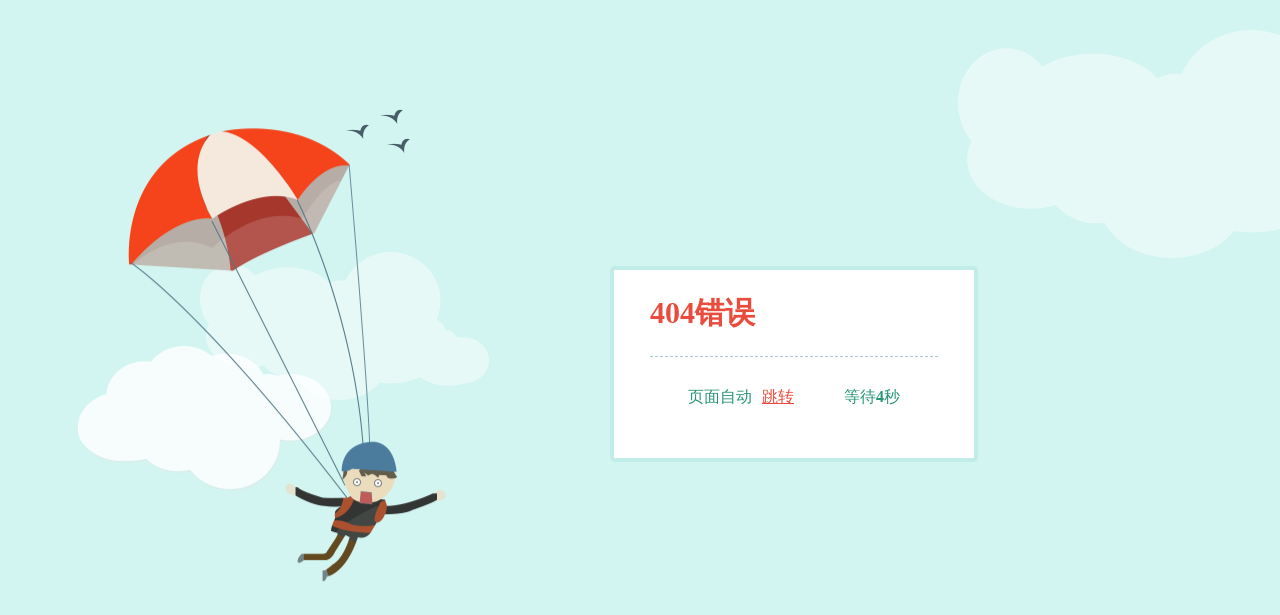

--- FILE ---
content_type: text/css
request_url: http://www.huaquandl.com/404/css/404.css
body_size: 5583
content:
*{margin:0;padding:0;list-style-type:none;}
a,img{border:0;}
body{background: #d2f5f1}
.mianBox{width: 100%;margin: 0 auto;position: relative;overflow: hidden;}
.mianBox >img{position: absolute}
.yun0{right: -140px;top: 30px;webkit-animation: cloudLarge 105s infinite;-moz-animation: cloudLarge 105s infinite;-o-animation: cloudLarge 105s infinite;animation: cloudLarge 105s infinite;}
.yun1{left: 5%;top: 48%;-webkit-animation: cloudSmall 105s infinite;-moz-animation: cloudSmall 105s infinite;-o-animation: cloudSmall 105s infinite;animation: cloudSmall 105s infinite;}
.yun2{left: 16%;top: 35%;-webkit-animation: cloudMedium 105s infinite;-moz-animation: cloudMedium 105s infinite;-o-animation: cloudMedium 105s infinite;animation: cloudMedium 105s infinite;}
.san{left: 10%;top: 20%;-webkit-animation:dn400 3s 0s ease both;-moz-animation:dn400 3s 0s ease both;animation:dn400 3s 0s ease both;}
.bird{left: 27%;top: 15%;-webkit-animation: flying 3s infinite;-moz-animation: flying 3s infinite;-o-animation: flying 3s infinite;animation: flying 3s infinite;}
.disk{left: 234px;top: 98px;z-index: 9;-webkit-animation: flying 2s infinite;-moz-animation: flying 2s infinite;-o-animation: flying 2s infinite;animation: flying 2s infinite;}
.light{left: 330px;top: 188px;z-index: 8;-webkit-animation: light 1s infinite;-moz-animation: light 1s infinite;-o-animation: light 1s infinite;animation: light 1s infinite;}
.man{left: 400px;top: 310px;z-index: 7;-webkit-animation: hide 2s 0.5s infinite;-moz-animation: hide 2s 0.5s infinite;-o-animation: hide 2s 0.5s infinite;animation: hide 2s 0.5s infinite;}
.picv{left: 15%;top: 390px;}
.tipInfo{position:absolute;z-index:99;margin-left:150px;border: 4px solid #c0ece7;border-color: rgba(192,237,232,07);border-radius:5px;derbackground:#c0ece7;background: rgba(192,237,232,07);width: 360px}
.tipInfo .in{background: #fff;padding: 0 10%}
.tipInfo .in h2{line-height:50px;font-size: 30px;color: #e94c3c;border-bottom: 1px dashed #aacdd5;padding: 18px 0}
.tipInfo .in p{padding:30px 0 50px 0;text-align: center;color: #289575}
.tipInfo .in p span{margin:0 20px}
.tipInfo .in p span a{color:#e94c3c;margin: 0 10px}
.tipInfo .in .desc{overflow: hidden;font-size: 14px;color: #2b2b2b;padding: 0 10%}
.tipInfo .in .desc h3{font-weight: normal;padding: 20px 0 5px 0}
.tipInfo .in .desc li{background: url("../images/404/dot.png") no-repeat left center;margin-left: 5px;padding: 5px 0;padding-left: 8px;*padding-left: 20px;}
@-webkit-keyframes cloudLarge{0%{right: -140px;}
    100%{right: 118%;}}
@-moz-keyframes cloudLarge{0%{right: -140px;}
    100%{right: 118%;}}
@-o-keyframes cloudLarge{0%{right: -140px;}
    100%{right: 118%;}}
@keyframes cloudLarge{0%{right: -140px;}
    100%{right: 118%;}}
@-webkit-keyframes cloudSmall{0%{left: 5%;}
    100%{left: 108%;}}
@-moz-keyframes cloudSmall{0%{left: 5%;}
    100%{left: 105%;}}
@-o-keyframes cloudSmall{0%{left: 5%;}
    100%{left: 105%;}}
@keyframes cloudSmall{0%{left: 5%;}
    100%{left: 105%;}}
@-webkit-keyframes cloudMedium{0%{left: 16%;}
    100%{left: -18%;}}
@-moz-keyframes cloudMedium{0%{left: 16%;}
    100%{left: -18%;}}
@-o-keyframes cloudMedium{0%{left: 16%;}
    100%{left: -18%;}}
@keyframes cloudMedium{0%{left: 16%;}
    100%{left: -18%;}}
@-webkit-keyframes light{0%{opacity: 0;}
    100%{opacity: 100;}}
@-moz-keyframes light{0%{opacity: 0;}
    100%{opacity: 100;}}
@-o-keyframes light{0%{opacity: 0;}
    100%{opacity: 100;}}
@keyframes light{0%{opacity: 0;}
    100%{opacity: 100;}}
@-webkit-keyframes hide{0%{opacity: 100;}
    100%{opacity: 0;}}
@-moz-keyframes hide{0%{opacity: 100;}
    100%{opacity: 0;}}
@-o-keyframes hide{0%{opacity: 100;}
    100%{opacity: 0;}}
@keyframes hide{0%{opacity: 100;}
    100%{opacity: 0;}}
@keyframes flying{0%{margin-top: 0px;}
    50%{margin-top: 6px;}
    100%{margin-top: 0px;}}
@-webkit-keyframes flying{0%{margin-top: 0px;}
    50%{margin-top: 6px;}
    100%{margin-top: 0px;}}
@-moz-keyframes flying{0%{margin-top: 0px;}
    50%{margin-top: 6px;}
    100%{margin-top: 0px;}}
@-o-keyframes flying{0%{margin-top: 0px;}
    50%{margin-top: 6px;}
    100%{margin-top: 0px;}}
@keyframes flying{0%{margin-top: 0px;}
    50%{margin-top: 6px;}
    100%{margin-top: 0px;}}
@-webkit-keyframes flying{0%{margin-top: 0px;}
    50%{margin-top: 6px;}
    100%{margin-top: 0px;}}
@-moz-keyframes flying{0%{margin-top: 0px;}
    50%{margin-top: 6px;}
    100%{margin-top: 0px;}}
@-o-keyframes flying{0%{margin-top: 0px;}
    50%{margin-top: 6px;}
    100%{margin-top: 0px;}}
@-webkit-keyframes down900{0%{opacity:0;-webkit-transform:translate(0,0);}
    100%{opacity:1;-webkit-transform:translate(900,900);}}
@-moz-keyframes down900{0%{opacity:0;-moz-transform:translate(0,0);}
    100%{opacity:1;-moz-transform:translate(900,900);}}
@-o-keyframes down900{0%{opacity:0;-o-transform:translate(0,0);}
    100%{opacity:1;-o-transform:translate(900,900);}}
@keyframes down900{0%{opacity:0;transform:translate(0,0);}
    100%{opacity:1;transform:translate(900,900);}}
@-webkit-keyframes dn400{0%{opacity:0;-webkit-transform:translateY(-400px);}
    100%{opacity:1;-webkit-transform:translateY(0);}}
@-moz-keyframes dn400{0%{opacity:0;-moz-transform:translateY(-400px);}
    100%{opacity:1;-moz-transform:translateY(0);}}
@-o-keyframes dn400{0%{opacity:0;-o-transform:translateY(-400px);}
    100%{opacity:1;-o-transform:translateY(0);}}
@keyframes dn400{0%{opacity:0;transform:translateY(-400px);}
    100%{opacity:1;transform:translateY(0);}}
